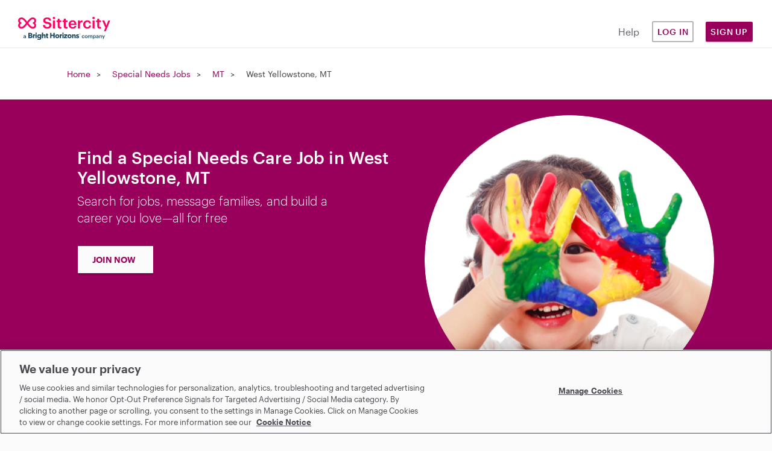

--- FILE ---
content_type: text/html; charset=utf-8
request_url: https://www.sittercity.com/special-needs-jobs/mt/west-yellowstone
body_size: 11035
content:



<!DOCTYPE html>
<html class="no-js" lang="en">
  <head>
      <script src="https://cdn-ukwest.onetrust.com/scripttemplates/otSDKStub.js" charset="UTF-8" data-domain-script="bd8f2cda-2633-4758-b271-f3afca234bb9"></script>


    <meta charset="utf-8" />
    <meta http-equiv="X-UA-Compatible" content="IE=edge,chrome=1" />
    <meta name="viewport" content="width=device-width, initial-scale=1.0" />

    <link rel="shortcut icon" type="image/x-icon" href="https://cdn.sittercity.com/1dbf9616eecdf09979df9755d5fc5ee36ce3209e/assets/favicon-f2a574550bfbe1b12fc306821d80c222911cd1e6627edee98c58ff559bfba101.ico" />

		
<title>Find West Yellowstone, MT Special Needs Jobs, Free | Sittercity.com</title>



<meta name="csrf-param" content="authenticity_token" />
<meta name="csrf-token" content="x6oxcKg8FFR3oGBcSkl/7dNhsVFuHwyd93oHMELVS1LHK5stf0ckKDNLiAUk0AEJV1vELW+ZsDks2QnkMUeBKg==" />
<meta name="title" content="Find West Yellowstone, MT Special Needs Jobs, Free | Sittercity.com" />
<meta name="description" content="Special needs caregivers are as unique and special as the families they care for. Find a caregiving job in West Yellowstone, MT. Try Sittercity today - always free for caregivers since 2002." />
<meta property="og:title" content="Sittercity: Find Local Child Care, Senior Care, &amp; Pet Care" />
<meta property="og:type" content="website" />
<meta property="og:image" content="https://cdn.sittercity.com/1dbf9616eecdf09979df9755d5fc5ee36ce3209e/assets/sittercity-share-icon-dd2cff4dc61fdf078ea43ead6d358da3a353f9fcf996677c43dc08dac44d4534.png" />
<meta property="og:site_name" content="Sittercity" />
<meta property="og:url" content="https://www.sittercity.com/special-needs-jobs/mt/west-yellowstone" />
<meta property="og:description" content="Special needs caregivers are as unique and special as the families they care for. Find a caregiving job in West Yellowstone, MT. Try Sittercity today - always free for caregivers since 2002." />
<meta name="graphql" content="https://graphql.sittercity.com/graphql" />
<link rel="canonical" href="https://www.sittercity.com/special-needs-jobs/mt/west-yellowstone" />







    <link rel="preload" href="https://cdn.sittercity.com/1dbf9616eecdf09979df9755d5fc5ee36ce3209e/assets/fontawesome/fa-brands-400-2628055b8dd5234c8632e7350847d8116cd3f9c59a11c0d40b8d504650e39dc3.woff2" as="font" crossorigin="anonymous">
    <link rel="preload" href="https://cdn.sittercity.com/1dbf9616eecdf09979df9755d5fc5ee36ce3209e/assets/fontawesome/fa-regular-400-8e6042f732056f8602e4fc26fd2e0d35c32f423efe17c382fb25ae034b435b85.woff2" as="font" crossorigin="anonymous">
    <link rel="preload" href="https://cdn.sittercity.com/1dbf9616eecdf09979df9755d5fc5ee36ce3209e/assets/graphik/Graphik-Medium-Web-8199823de3eff26714c69ec537926f31b5228e6545e889ccca07b8c2d6203eab.woff2" as="font" crossorigin="anonymous">
    <link rel="preload" href="https://cdn.sittercity.com/1dbf9616eecdf09979df9755d5fc5ee36ce3209e/assets/graphik/Graphik-Regular-Web-1da4b755dae85c0b79f84e6a50f353b9eb6f45ab053fa9e59a1b35b0de833bdb.woff2" as="font" crossorigin="anonymous">
    <link rel="preload" href="https://cdn.sittercity.com/1dbf9616eecdf09979df9755d5fc5ee36ce3209e/assets/graphik/Graphik-Semibold-Web-a5ae166287eea91d13c7e96edd01448b680c86a2cb4494068dbaf59921bfd9ba.woff2" as="font" crossorigin="anonymous">
    <link rel="preload" href="https://cdn.sittercity.com/1dbf9616eecdf09979df9755d5fc5ee36ce3209e/assets/produkt/Produkt-LightItalic-Web-98d01e45b5b5b06b49ca1377f7ad918f01d9ac4b3265da86f74c4a7a86c7824c.woff2" as="font" crossorigin="anonymous">

    <link rel="stylesheet" media="all" href="https://cdn.sittercity.com/1dbf9616eecdf09979df9755d5fc5ee36ce3209e/assets/manifests/sittercity-1c9841c5d5907b3b9637c2e71c3668f37dc5f912128dff78c69775731ae9e827.css" />
      <link rel="stylesheet" media="all" href="https://cdn.sittercity.com/1dbf9616eecdf09979df9755d5fc5ee36ce3209e/assets/manifests/search-f7b4ca5a81eb27a016c373484ece74bec97ec247312af3ca8b3408a42da66902.css" />

    <script>
//<![CDATA[

  document.documentElement.className = "js";

//]]>
</script><!--[if lt IE 9]>
	<script src="https://cdn.sittercity.com/1dbf9616eecdf09979df9755d5fc5ee36ce3209e/assets/config/html5shiv-72c359464f5d5854c29ca4aa77fdb28f.js"></script>
<![endif]-->
<script src="https://cdn.sittercity.com/1dbf9616eecdf09979df9755d5fc5ee36ce3209e/assets/application_manifest-5755b5304257950923e83ae0d1e66bf4.js" defer="defer"></script>



  
  




    <script src="https://dok.js-cdn.dynatrace.com/jstag/18f57b4a680/bf41602tqt/1e48bc5ef7508df_complete.js" crossorigin="anonymous" type="text/plain" class="optanon-category-C0002"></script>
      <script type="text/plain" class="optanon-category-C0004">
//<![CDATA[

  (function() {
    // define the key where the global analytics object will be accessible
    // customers can safely set this to be something else if need be
    var globalAnalyticsKey = "analytics"

    // Create a queue, but don't obliterate an existing one!
    var analytics = window[globalAnalyticsKey] = window[globalAnalyticsKey] || [];

    // If the real analytics.js is already on the page return.
    if (analytics.initialize) return;

    // If the snippet was invoked already show an error.
    if (analytics.invoked) {
      if (window.console && console.error) {
        console.error("Segment snippet included twice.");
      }
      return;
    }

    // Invoked flag, to make sure the snippet
    // is never invoked twice.
    analytics.invoked = true;

    // A list of the methods in Analytics.js to stub.
    analytics.methods = [
      "trackSubmit",
      "trackClick",
      "trackLink",
      "trackForm",
      "pageview",
      "identify",
      "reset",
      "group",
      "track",
      "ready",
      "alias",
      "debug",
      "page",
      "screen",
      "once",
      "off",
      "on",
      "addSourceMiddleware",
      "addIntegrationMiddleware",
      "setAnonymousId",
      "addDestinationMiddleware",
      "register"
    ];

    // Define a factory to create stubs. These are placeholders
    // for methods in Analytics.js so that you never have to wait
    // for it to load to actually record data. The `method` is
    // stored as the first argument, so we can replay the data.
    analytics.factory = function(e) {
      return function() {
        if (window[globalAnalyticsKey].initialized) {
          // Sometimes users assigned analytics to a variable before analytics is done loading, resulting in a stale reference.
          // If so, proxy any calls to the 'real' analytics instance.
          return window[globalAnalyticsKey][e].apply(window[globalAnalyticsKey], arguments);
        }
        var args = Array.prototype.slice.call(arguments);

        // Add buffered page context object so page information is always up-to-date
        if (["track", "screen", "alias", "group", "page", "identify"].indexOf(e) > -1) {
          var c = document.querySelector("link[rel='canonical']");
          args.push({
            __t: "bpc",
            c: c && c.getAttribute("href") || undefined,
            p: location.pathname,
            u: location.href,
            s: location.search,
            t: document.title,
            r: document.referrer
          });
        }

        args.unshift(e);
        analytics.push(args);
        return analytics;
      };
    };


    // For each of our methods, generate a queueing stub.
    for (var i = 0; i < analytics.methods.length; i++) {
      var key = analytics.methods[i];
      analytics[key] = analytics.factory(key);
    }

    // Define a method to load Analytics.js from our CDN,
    // and that will be sure to only ever load it once.
    analytics.load = function(key, options) {
      // Create an async script element based on your key.
      var t = document.createElement("script");
      t.type = "text/javascript";
      t.async = true;
      t.setAttribute("data-global-segment-analytics-key", globalAnalyticsKey)
      t.src = "https://cdn.segment.com/analytics.js/v1/" + key + "/analytics.min.js";

      // Insert our script next to the first script element.
      var first = document.getElementsByTagName("script")[0];
      first.parentNode.insertBefore(t, first);
      analytics._loadOptions = options;
    };
    analytics._writeKey = ("mhwqij9uZdjsCN6jFzNi8PUzuc0agaHO");

    // Add a version to keep track of what's in the wild.
    analytics.SNIPPET_VERSION = "5.2.1";

    // Load Analytics.js with your key, which will automatically
    // load the tools you've enabled for your account. Boosh!
    analytics.load("mhwqij9uZdjsCN6jFzNi8PUzuc0agaHO");
  })();

  window.dispatchEvent(new Event('segmentLoaded'));

//]]>
</script>
<script>
//<![CDATA[

  // if analytics is already loaded, invoke the callback, otherwise wait for it to load
  function onSegmentLoaded(callback) {
    if (window.analytics) {
      callback();
    } else {
      window.addEventListener('segmentLoaded', callback);
    }
  }

//]]>
</script>
  



    <meta name="growthbook-client-key" content="sdk-y9uwJAP5Vah8UF">
    <meta name="growthbook-dev-mode" content="false">
    
    
  </head>
  <body class="t-search-results t-seo t-search all" >
      <script type="text/plain" class="optanon-category-C0004">
//<![CDATA[

    analytics.page();

//]]>
</script>
  

    

    <noscript>
  <div id="js-message" class="site-message warn no-js">
    <div class="wrap-container">
      <p role="alert" class="no-js-alert">JavaScript is not enabled in your web browser. In order to enjoy the full experience of the Sittercity website, please turn on JavaScript.</p>
    </div>
  </div>
</noscript>

    

    <header class="header header--mobile" tabindex="1">
    <div class="header-mobile__wrapper">
      <input type="checkbox" id="header__checkbox" class="header__checkbox">
      <label for="header__checkbox" class="header__checkbox--open">
        <svg xmlns="http://www.w3.org/2000/svg" xmlns:xlink="http://www.w3.org/1999/xlink" width="24" height="44px" viewBox="0 0 24 24">
          <defs>
              <path id="b" d="M0 0h320v48H0z"/>
              <path id="c" d="M4 7V5h16v2H4zm0 6v-2h16v2H4zm0 6v-2h16v2H4z"/>
          </defs>
          <g fill="none" fill-rule="evenodd">
              <g fill-rule="nonzero" transform="translate(-10 -12)">
                  <use fill="#000" filter="url(#a)" xlink:href="#b"/>
                  <use fill="#FFF" xlink:href="#b"/>
              </g>
              <path d="M-10-10h44v44h-44z"/>
              <g>
                  <mask id="d" fill="#fff">
                      <use xlink:href="#c"/>
                  </mask>
                  <use fill="#05070F" fill-rule="nonzero" xlink:href="#c"/>
                  <g fill="#FF0064" mask="url(#d)">
                      <path d="M0 0h24v24H0z"/>
                  </g>
              </g>
          </g>
        </svg>
      </label>
      <label for="header__checkbox" class="header__checkbox--close">
        <svg width="16px" height="16px" viewBox="0 0 15 15" version="1.1" xmlns="http://www.w3.org/2000/svg" xmlns:xlink="http://www.w3.org/1999/xlink">
          <g id="Page-1" stroke="none" stroke-width="1" fill="none" fill-rule="evenodd">
              <g id="icon-close" transform="translate(-15.000000, -15.000000)" fill="#FF0064" fill-rule="nonzero">
                  <g id="Group" transform="translate(15.000000, 15.000000)">
                      <g id="a-link">
                          <polygon id="a" points="7.414 6 13.414 0 14.828 1.414 8.828 7.414 14.828 13.414 13.414 14.828 7.414 8.828 1.414 14.828 0 13.414 6 7.414 0 1.414 1.414 0"></polygon>
                      </g>
                  </g>
              </g>
          </g>
        </svg>
      </label>
      <a href="/" class="nav-logo__container" title="Sittercity">
        <img alt="Sittercity home" class="nav-logomark" src="https://cdn.sittercity.com/1dbf9616eecdf09979df9755d5fc5ee36ce3209e/assets/sittercity-mark-logo-d0f3a4bc9d2483d7366040da01bdc8d0148fee6bc94f9c16086bbfba8917d983.svg" />
      </a>
      <button class="login-dropdown-button nav-primary-button">Sign Up</button>
      <div class="header__content">
        <nav class="nav-navigation nav-navigation--public container" role="navigation">
          <div class="nav-navigation__wrapper row">
            <ul class="nav-navigation__list col s11">
              <li class="nav-navigation__item">
                <a class="nav-primary-button nav-outline-button" href="/login?return_path=%2Fspecial-needs-jobs%2Fmt%2Fwest-yellowstone">Log in</a>
              </li>
              <li class="nav-navigation__item">
                <a rel="noopener" class="nav-navigation__link" href="https://support.sittercity.com/">Help</a>
              </li>
            </ul>
          </div>
        </nav>
      </div>
    </div>
    <ul id="login-dropdown" class="login-dropdown" aria-hidden="true" style="display:none">
    <li>
      <h3 class="login-dropdown-title">I'm a...</h3>
    </li>
    <li>
      <a class="nav-primary-button nav-outline-button" href="/registration?member_type=seeker">Parent</a>
    </li>
    <li>
      <a class="nav-primary-button nav-outline-button" href="/sitter/account">Sitter</a>
    </li>
</ul>

<script>
//<![CDATA[
    window.onclick = function(event) {
    const open = (dropDownElement) => {
      dropDownElement.removeAttribute('aria-hidden');
      dropDownElement.style.display = "block";
      dropDownElement.classList.add("visible");
    }

    const close = (dropDownElement) => {
      dropDownElement.setAttribute("aria-hidden", "true");
      dropDownElement.style.display = "none";
      dropDownElement.classList.remove("visible");
    }

    const closeAll = () => {
      document.querySelectorAll('.login-dropdown.visible').forEach((dropDownElement) => {
        close(dropDownElement);      
      })
    }

    if (event.target.matches('.login-dropdown-button')) {
      const dropDownElement = event.target.closest('header').querySelector('.login-dropdown');

      if(dropDownElement.hasAttribute('aria-hidden')) { 
        open(dropDownElement);
      } 
      else { 
        close(dropDownElement);
      }
    } else {
      closeAll();
    }
  }

//]]>
</script>
  </header>

<header class="header header--desktop js-header row">
  <a href="/" class="nav-logo__container col m2" title="Sittercity">
    <img alt="Sittercity home" class="nav-full-logo" src="https://cdn.sittercity.com/1dbf9616eecdf09979df9755d5fc5ee36ce3209e/assets/sittercity-full-logo-826098642cf12cd1dc15b1a6c4c0a61d73214c508c0455bf638d0d6c50cecee5.svg" />
  </a>
  <nav class="nav-navigation m6 push-m4" role="navigation">
    <ul class="nav-navigation__list">
      <li class="nav-navigation__item">
        <a rel="noopener" class="nav-navigation__link nav-navigation__link--public" href="https://support.sittercity.com/">Help</a>
      </li>
      <li class="nav-navigation__item">
        <a class="nav-primary-button nav-outline-button" href="/login?return_path=%2Fspecial-needs-jobs%2Fmt%2Fwest-yellowstone">Log in</a>
      </li>
      <li class="nav-navigation__item">
        <button class="login-dropdown-button nav-primary-button">Sign Up</button>
        <ul id="login-dropdown" class="login-dropdown" aria-hidden="true" style="display:none">
    <li>
      <h3 class="login-dropdown-title">I'm a...</h3>
    </li>
    <li>
      <a class="nav-primary-button nav-outline-button" href="/registration?member_type=seeker">Parent</a>
    </li>
    <li>
      <a class="nav-primary-button nav-outline-button" href="/sitter/account">Sitter</a>
    </li>
</ul>

<script>
//<![CDATA[
    window.onclick = function(event) {
    const open = (dropDownElement) => {
      dropDownElement.removeAttribute('aria-hidden');
      dropDownElement.style.display = "block";
      dropDownElement.classList.add("visible");
    }

    const close = (dropDownElement) => {
      dropDownElement.setAttribute("aria-hidden", "true");
      dropDownElement.style.display = "none";
      dropDownElement.classList.remove("visible");
    }

    const closeAll = () => {
      document.querySelectorAll('.login-dropdown.visible').forEach((dropDownElement) => {
        close(dropDownElement);      
      })
    }

    if (event.target.matches('.login-dropdown-button')) {
      const dropDownElement = event.target.closest('header').querySelector('.login-dropdown');

      if(dropDownElement.hasAttribute('aria-hidden')) { 
        open(dropDownElement);
      } 
      else { 
        close(dropDownElement);
      }
    } else {
      closeAll();
    }
  }

//]]>
</script>
      </li>
    </ul>
  </nav>
</header>



    <div class="globalcontent ">
      

      

      

        <div id="breadcrumb">
          <div class="wrap-container">
            <nav class="breadcrumb-nav clearfix" role="navigation">
              <span class="navitem"><a href="/">Home</a></span>
  <span class="navitem"><a href="/special-needs-jobs">Special Needs Jobs</a></span>
  <span class="navitem"><a href="/special-needs-jobs/mt">MT</a></span>
  <span class="navitem">West Yellowstone, MT</span>

            </nav>
          </div>
        </div>

      <main id="content" class="main-content p-seo p-jobs-list p-locale-city" role="main">




          <div class="wrap-container ">
          			<div class="search-hero-section">
				<div class="hero-section">
						<div class="hero-blurb">
							<h1 class="blurb-title heading-2">Find a Special Needs Care Job in West Yellowstone, MT</h1>
							<p class="blurb-sub-title text-lead">Search for jobs, message families, and build a career you love—all for free</p>
							<div class="hero-cta-btn">
								<a class="hero-btn" href="/sitter/account">JOIN NOW</a>
							</div>
						</div>
						<img class="rounded-full mt-4 hero-image" src="//images.ctfassets.net/wmwzystk5o45/2XHcPXOF31c7XjqkCM4YdQ/a9669a5e214f8c131710cf2a5992338b/special-needs.webp" />
				</div>
			</div>

	<div class="search-section-layout">
		<div class="search-results-and-sidebar">
			<article class="page-content">

				

				
<link rel="stylesheet" media="all" href="https://cdn.sittercity.com/1dbf9616eecdf09979df9755d5fc5ee36ce3209e/assets/manifests/static-e8887a0da3c0cabdb64019ce574bc74b773c27cec09f3ce5f13c5f2aa9cfde29.css" />







    <div class="search-results">
  <div id="sort-facet-view">
    <div id="search-filter" class="special_needs_job">
      <!-- sort SELECT is populated with JS -->
    </div>
    <div id="sort-view" class="special_needs_job"></div>
  </div>
  <div class="search-results-group jobs-group">
      <p class="no-results-message">Right now, there are no special needs jobs that meet your criteria in your area. New jobs are posted every day, so be sure to check back soon!</p>
  </div>
</div>


			</article>

				<div class="page-sidebar">
				    <div id="searchbar">
      <a href="#refine-results" class="refine-results-trigger zip-trigger" tabindex="2">
        <!-- mobile only -->
        <div class="trigger-section ">
          <div class="trigger-item">59758
            •
            25
            mi</div>
            <div class="static-text trigger-item">Rate</div>
          <div class="trigger-item static-text">Filters</div>
        </div>
      </a>

      <span class="non-zip-trigger">
        <a href="#refine-results" class="refine-results-trigger fas">&#xf002;</a>
      </span>
      <div id="refine-results" class="search-form-module search-form-module-refine">
        <a href="#" class="refine-results-trigger refine-trigger">
          <h2 class="search-header">Refine Results</h2>
        </a>
        <form class="search-form" action="/jobs/search" accept-charset="UTF-8" method="get"><input name="utf8" type="hidden" value="&#x2713;" autocomplete="off" />
        <fieldset>
          <div id="search_strategy" class="form-row ">
  <div class="form-row-label">
  <label for="id_search_strategy">Find</label>
</div>

  
  <div class="form-row-field">
  <select name="search_strategy" id="id_search_strategy">
<option value="babysitter_job">Babysitting Jobs</option>
<option value="nanny_job">Nanny Jobs</option>
<option value="companion_care_job">Companion Jobs</option>
<option value="pet_care_job">Pet Care Jobs</option>
<option value="special_needs_job" selected="selected">Special Needs</option>
<option value="housekeeping_job">Housekeeping Jobs</option>
</select>
</div>

</div>

<div id="zipcode" class="form-row ">
  <div class="form-row-label">
  <label for="id_zipcode">Near</label>
</div>

  
  <div class="form-row-field">
  <input type="number" name="zipcode" id="id_zipcode" value="59758" />
</div>

</div>

<div id="distance" class="form-row ">
  <div class="form-row-label">
  <label for="id_distance"></label>
</div>

  
  <div class="form-row-field">
  <select name="distance" id="id_distance">
<option value="1">Within 1 mile</option>
<option value="2">Within 2 miles</option>
<option value="5">Within 5 miles</option>
<option value="10">Within 10 miles</option>
<option value="15">Within 15 miles</option>
<option value="25" selected="selected">Within 25 miles</option>
<option value="40">Within 40 miles</option>
<option value="50">Within 50 miles</option>
</select>
</div>

</div>


<div class="flex py-1">
  <input type="checkbox" name="has_nanny_share" id="has_nanny_share" value="1" />
  <label class="body-2 ml-1" for="has_nanny_share">Nanny share jobs only</label>
</div>

<label class="form__label" for="keyword">Keyword(s)</label>
<input type="text" name="keyword" id="keyword" class="body-1" />

<div id="rate" class="pt-2 pb-1">
  <label class="form__label" for="selected_facets_rate">Hourly Rate</label>
  <select name="selected_facets[rate]" id="selected_facets_rate" class="form__select"><option value="">Any</option>
<option value="11-15">$11-$15</option>
<option value="16-20">$16-$20</option>
<option value="21-30">$21-$30</option>
<option value="31-40">$31-40</option>
<option value="40+">$40+</option></select>
</div>

        </fieldset>

        <div id="job-specific-filters">
        </div>

        <div class="search-form-module-action">
          <input type="submit" value="Filter" class="btn__filter mt-4"/>
        </div>

</form>    </div>

      <div class="other-care-types">
        <h2>Other Care Types</h2>
          <ul>
                <li><a href="/babysitting-jobs/mt/west-yellowstone">West-yellowstone Babysitting Jobs</a></li>
                <li><a href="/nanny-jobs/mt/west-yellowstone">West-yellowstone Nanny Jobs</a></li>
                <li><a href="/pet-sitting-jobs/mt/west-yellowstone">West-yellowstone Pet Care Jobs</a></li>
                <li><a href="/companion-care-jobs/mt/west-yellowstone">West-yellowstone Care Companion Jobs</a></li>
                <li><a href="/housekeeping-jobs/mt/west-yellowstone">West-yellowstone Housekeeping Jobs</a></li>
          </ul>
        </div>
    </div>

				</div>
		</div>

		

			<div class="seo-section">
				<section class="faq-section">
  <h2 class="seo-section-heading heading-2">Special Needs FAQ</h2>

  <div class="faq-container">
      <div class="accordion-container">
        <button class="accordion-button flex space-between" aria-expanded="false">
          <h3 class="accordion-question seo-section-subheading text-left font-medium"><p>What jobs work with special needs near me?</p>
</h3>
          <img alt="" class="caret" width="24" height="24" src="https://cdn.sittercity.com/1dbf9616eecdf09979df9755d5fc5ee36ce3209e/assets/caret-6105999fe7d5adebd1ec26215034ce29c572569638e416981e0c0c47b0fbbf77.svg" />
        </button>
        <div class="accordion-answer body-1 hidden">
          <p>If you enjoy working with children, you can find special needs babysitting and nanny jobs on Sittercity. Within child care, there are many different types of special needs jobs depending on the family who needs help.</p>

        </div>
      </div>
      <div class="accordion-container">
        <button class="accordion-button flex space-between" aria-expanded="false">
          <h3 class="accordion-question seo-section-subheading text-left font-medium"><p>How do I find special needs jobs near me?</p>
</h3>
          <img alt="" class="caret" width="24" height="24" src="https://cdn.sittercity.com/1dbf9616eecdf09979df9755d5fc5ee36ce3209e/assets/caret-6105999fe7d5adebd1ec26215034ce29c572569638e416981e0c0c47b0fbbf77.svg" />
        </button>
        <div class="accordion-answer body-1 hidden">
          <p>On Sittercity, nannies and babysitters can browse special needs child care jobs based on their zip code. They can craft their online resume by creating a detailed profile. They can apply to jobs working with special needs, message with interested parents, and schedule interviews. Many special needs caregivers will also negotiate a contract with families to make sure the details of the job are clear on both sides.</p>

        </div>
      </div>
      <div class="accordion-container">
        <button class="accordion-button flex space-between" aria-expanded="false">
          <h3 class="accordion-question seo-section-subheading text-left font-medium"><p>What career opportunities do I have with special needs caregiver jobs?</p>
</h3>
          <img alt="" class="caret" width="24" height="24" src="https://cdn.sittercity.com/1dbf9616eecdf09979df9755d5fc5ee36ce3209e/assets/caret-6105999fe7d5adebd1ec26215034ce29c572569638e416981e0c0c47b0fbbf77.svg" />
        </button>
        <div class="accordion-answer body-1 hidden">
          <p>There is a wide range of possibilities in special needs care worker jobs. There are part time jobs as a special needs nanny or babysitter. There are also full-time special needs jobs. You could work as a live-in or out, and temporary or ongoing for an extended amount of time. You could be an au pair, overnight nanny, or newborn care specialist. You could provide care through before-school or after-school activities or you could be a travel nanny.</p>

        </div>
      </div>
  </div>
</section>

<script defer>
  const attrToggle = (el, attr) => el.getAttribute(attr) == "false" ? el.setAttribute(attr, "true") : el.setAttribute(attr, "false");
  let btns = document.querySelectorAll(".accordion-button");
  document.querySelectorAll(".accordion-answer a").forEach(link => link.classList.add('secondary-link'));

  btns.forEach(btn => {
    let container = btn.parentElement;
    let panel = btn.nextElementSibling;

    btn.addEventListener("click", function() {
      this.classList.toggle("active");
      container.classList.add("remove-outline");
      panel.classList.toggle("hidden");
      attrToggle(this, "aria-expanded");
    });
    
    btn.addEventListener("keyup", function() {
      container.classList.remove("remove-outline");
    });
  });
</script>

				<section class="links-section">
  <h2 class="seo-section-heading heading-2">Special needs jobs in your area</h2>
  <div class="states-and-city-links">
    <div>
      <h3 class="seo-section-subheading">Top cities</h3>
      <div>
        <div class="city-links-section">
            <span>
              <a href="/special-needs-jobs/ga/atlanta">Atlanta</a>
            </span>
            <span>
              <a href="/special-needs-jobs/tx/austin">Austin</a>
            </span>
            <span>
              <a href="/special-needs-jobs/md/baltimore">Baltimore</a>
            </span>
            <span>
              <a href="/special-needs-jobs/ma/boston">Boston</a>
            </span>
            <span>
              <a href="/special-needs-jobs/nc/charlotte">Charlotte</a>
            </span>
            <span>
              <a href="/special-needs-jobs/il/chicago">Chicago</a>
            </span>
            <span>
              <a href="/special-needs-jobs/oh/cleveland">Cleveland</a>
            </span>
            <span>
              <a href="/special-needs-jobs/oh/columbus">Columbus</a>
            </span>
            <span>
              <a href="/special-needs-jobs/tx/dallas">Dallas</a>
            </span>
            <span>
              <a href="/special-needs-jobs/co/denver">Denver</a>
            </span>
            <span>
              <a href="/special-needs-jobs/mi/detroit">Detroit</a>
            </span>
            <span>
              <a href="/special-needs-jobs/ct/hartford">Hartford</a>
            </span>
            <span>
              <a href="/special-needs-jobs/tx/houston">Houston</a>
            </span>
            <span>
              <a href="/special-needs-jobs/ca/los-angeles">Los Angeles</a>
            </span>
            <span>
              <a href="/special-needs-jobs/fl/miami">Miami</a>
            </span>
            <span>
              <a href="/special-needs-jobs/mn/minneapolis">Minneapolis</a>
            </span>
            <span>
              <a href="/special-needs-jobs/ny/new-york">New York City</a>
            </span>
            <span>
              <a href="/special-needs-jobs/pa/philadelphia">Philadelphia</a>
            </span>
            <span>
              <a href="/special-needs-jobs/az/phoenix">Phoenix</a>
            </span>
            <span>
              <a href="/special-needs-jobs/or/portland">Portland</a>
            </span>
            <span>
              <a href="/special-needs-jobs/ca/san-diego">San Diego</a>
            </span>
            <span>
              <a href="/special-needs-jobs/ca/san-francisco">San Francisco</a>
            </span>
            <span>
              <a href="/special-needs-jobs/wa/seattle">Seattle</a>
            </span>
            <span>
              <a href="/special-needs-jobs/fl/tampa">Tampa</a>
            </span>
            <span>
              <a href="/special-needs-jobs/dc/washington">Washington D.C.</a>
            </span>
        </div>
      </div>
    </div>
    <div>
      <h3 class="seo-section-subheading">By state</h3>
      <div>
        <div class="state-links-section">
            <span>
              <a href="/special-needs-jobs/al">Alabama</a>
            </span>
            <span>
              <a href="/special-needs-jobs/ak">Alaska</a>
            </span>
            <span>
              <a href="/special-needs-jobs/az">Arizona</a>
            </span>
            <span>
              <a href="/special-needs-jobs/ar">Arkansas</a>
            </span>
            <span>
              <a href="/special-needs-jobs/ca">California</a>
            </span>
            <span>
              <a href="/special-needs-jobs/co">Colorado</a>
            </span>
            <span>
              <a href="/special-needs-jobs/ct">Connecticut</a>
            </span>
            <span>
              <a href="/special-needs-jobs/dc">District of Columbia</a>
            </span>
            <span>
              <a href="/special-needs-jobs/de">Delaware</a>
            </span>
            <span>
              <a href="/special-needs-jobs/fl">Florida</a>
            </span>
            <span>
              <a href="/special-needs-jobs/ga">Georgia</a>
            </span>
            <span>
              <a href="/special-needs-jobs/hi">Hawaii</a>
            </span>
            <span>
              <a href="/special-needs-jobs/id">Idaho</a>
            </span>
            <span>
              <a href="/special-needs-jobs/il">Illinois</a>
            </span>
            <span>
              <a href="/special-needs-jobs/in">Indiana</a>
            </span>
            <span>
              <a href="/special-needs-jobs/ia">Iowa</a>
            </span>
            <span>
              <a href="/special-needs-jobs/ks">Kansas</a>
            </span>
            <span>
              <a href="/special-needs-jobs/ky">Kentucky</a>
            </span>
            <span>
              <a href="/special-needs-jobs/la">Louisiana</a>
            </span>
            <span>
              <a href="/special-needs-jobs/me">Maine</a>
            </span>
            <span>
              <a href="/special-needs-jobs/md">Maryland</a>
            </span>
            <span>
              <a href="/special-needs-jobs/ma">Massachusetts</a>
            </span>
            <span>
              <a href="/special-needs-jobs/mi">Michigan</a>
            </span>
            <span>
              <a href="/special-needs-jobs/mn">Minnesota</a>
            </span>
            <span>
              <a href="/special-needs-jobs/ms">Missisippi</a>
            </span>
            <span>
              <a href="/special-needs-jobs/mo">Missouri</a>
            </span>
            <span>
              <a href="/special-needs-jobs/mt">Montana</a>
            </span>
            <span>
              <a href="/special-needs-jobs/ne">Nebraska</a>
            </span>
            <span>
              <a href="/special-needs-jobs/nv">Nevada</a>
            </span>
            <span>
              <a href="/special-needs-jobs/nh">New Hampshire</a>
            </span>
            <span>
              <a href="/special-needs-jobs/nj">New Jersey</a>
            </span>
            <span>
              <a href="/special-needs-jobs/nm">New Mexico</a>
            </span>
            <span>
              <a href="/special-needs-jobs/ny">New York</a>
            </span>
            <span>
              <a href="/special-needs-jobs/nc">North Carolina</a>
            </span>
            <span>
              <a href="/special-needs-jobs/nd">North Dakota</a>
            </span>
            <span>
              <a href="/special-needs-jobs/oh">Ohio</a>
            </span>
            <span>
              <a href="/special-needs-jobs/ok">Oklahoma</a>
            </span>
            <span>
              <a href="/special-needs-jobs/or">Oregon</a>
            </span>
            <span>
              <a href="/special-needs-jobs/pa">Pennsylvania</a>
            </span>
            <span>
              <a href="/special-needs-jobs/ri">Rhode Island</a>
            </span>
            <span>
              <a href="/special-needs-jobs/sc">South Carolina</a>
            </span>
            <span>
              <a href="/special-needs-jobs/sd">South Dakota</a>
            </span>
            <span>
              <a href="/special-needs-jobs/tn">Tennessee</a>
            </span>
            <span>
              <a href="/special-needs-jobs/tx">Texas</a>
            </span>
            <span>
              <a href="/special-needs-jobs/ut">Utah</a>
            </span>
            <span>
              <a href="/special-needs-jobs/vt">Vermont</a>
            </span>
            <span>
              <a href="/special-needs-jobs/va">Virginia</a>
            </span>
            <span>
              <a href="/special-needs-jobs/wa">Washington</a>
            </span>
            <span>
              <a href="/special-needs-jobs/wv">West Virginia</a>
            </span>
            <span>
              <a href="/special-needs-jobs/wi">Wisconsin</a>
            </span>
            <span>
              <a href="/special-needs-jobs/wy">Wyoming</a>
            </span>
        </div>
      </div>
    </div>
  </div>
</section>

			</div>

			<script type="application/ld+json">{"@context":"https://schema.org","@type":"FAQPage","mainEntity":[{"@type":"Question","name":"What jobs work with special needs near me?\n","acceptedAnswer":{"@type":"Answer","text":"If you enjoy working with children, you can find special needs babysitting and nanny jobs on Sittercity. Within child care, there are many different types of special needs jobs depending on the family who needs help.\n"}},{"@type":"Question","name":"How do I find special needs jobs near me?\n","acceptedAnswer":{"@type":"Answer","text":"On Sittercity, nannies and babysitters can browse special needs child care jobs based on their zip code. They can craft their online resume by creating a detailed profile. They can apply to jobs working with special needs, message with interested parents, and schedule interviews. Many special needs caregivers will also negotiate a contract with families to make sure the details of the job are clear on both sides.\n"}},{"@type":"Question","name":"What career opportunities do I have with special needs caregiver jobs?\n","acceptedAnswer":{"@type":"Answer","text":"There is a wide range of possibilities in special needs care worker jobs. There are part time jobs as a special needs nanny or babysitter. There are also full-time special needs jobs. You could work as a live-in or out, and temporary or ongoing for an extended amount of time. You could be an au pair, overnight nanny, or newborn care specialist. You could provide care through before-school or after-school activities or you could be a travel nanny.\n"}}]}</script>
			<script type="application/ld+json">{"@context":"https://schema.org","@type":"SoftwareApplication","name":"Sittercity","applicationCategory":"LifestyleApplication","operatingSystem":"iOS","applicationStore":"https://apps.apple.com/us/app/find-child-care-sittercity/id900660780","offers":{"@type":"Offer","price":"0","priceCurrency":"USD","url":"https://apps.apple.com/us/app/find-child-care-sittercity/id900660780"},"aggregateRating":{"@type":"AggregateRating","ratingValue":"4.7","ratingCount":"55999"},"availability":"http://schema.org/InStock","organization":{"@type":"Organization","name":"Sittercity.com","description":"Sittercity connects families with caregivers.","url":"https://www.sittercity.com","logo":"https://storage.googleapis.com/sc-schema-logo/sittercity_square_logo.png","image":"https://storage.googleapis.com/sc-schema-logo/sittercity_square_logo.png","telephone":"1-888-748-2489","sameAs":["https://www.facebook.com/sittercity","https://twitter.com/sittercity","https://www.instagram.com/sittercity/","https://www.linkedin.com/company/sittercity","https://en.wikipedia.org/wiki/Sittercity"],"address":{"@type":"PostalAddress","streetAddress":"2 Wells Avenue","addressLocality":"Newton","addressRegion":"MA","postalCode":"02459","addressCountry":"US"}}}</script>
	</div>

        </div>
      </main>

      

          <footer id="footer" class="footer">
    <div class="container">
      <div class="row">
        <div class="col s12">
          <nav class="footer__resource-links">
            <ul>
              <li class="footer__resource-link"><a href="https://www.sittercity.com/about-us">About Us</a></li>
              <li class="footer__resource-link"><a href="https://www.sittercity.com/about-us/our-team#career">Careers</a></li>
              <li class="footer__resource-link"><a href="https://www.sittercity.com/parents?utm_medium=direct&amp;utm_source=sittercity.com&amp;utm_campaign=global-footer&amp;utm_content=blog-footer">Blog</a></li>
              <li class="footer__resource-link"><a href="https://www.sittercity.com/press">Press</a></li>
            </ul>
          </nav>
        </div>
      </div>
      <div class="row">
        <div class="col s12">
          <nav>
            <p class="footer__social-links">
              <a class="footer__social-link fab" href="https://www.facebook.com/sittercity" target="_blank" rel="noopener">&#xf082;</a>
              <a class="footer__social-link fab" href="https://twitter.com/sittercity" target="_blank" rel="noopener" >&#xf099;</a>
              <a class="footer__social-link fab" href="https://www.instagram.com/sittercity/" target="_blank" rel="noopener">&#xf16d;</a>
            </p>
          </nav>
        </div>
      </div>
      <div class="row">
        <div class="col s12">
          <ul class="footer__appstore">
            <li class="footer__appstore-item">
              <a class="homepage__app-store-link app-store--apple lazyload" href="https://itunes.apple.com/us/app/sittercity-find-babysitters/id900660780?ls=1&mt=8" target="_blank" rel="noopener">
                Download on the App Store
              </a>
            </li>
          </ul>
        </div>
      </div>
      <div class="row footer__seo">
        <div class="col s12 m12 l10 offset-l1">
          <div class="col s12 m12 l4 footer__seo-col">
            <nav>
              <h3 class="footer__seo-header">Resources</h3>
              <ul>
                <li class="footer__seo-link"><a href="/affiliate-program">Affiliates</a></li>
                <li class="footer__seo-link"><a href="https://www.sittercity.com/trust-and-safety">Trust &amp; Safety Center</a></li>
                <li class="footer__seo-link"><a href="https://support.sittercity.com/hc/en-us/articles/360018694973-Sittercity-Community-Inclusion-Policy">Community Inclusion Policy</a></li>
                <li class="footer__seo-link"><a href="https://www.sittercity.com/parents">Resources for Parents</a></li>
                <li class="footer__seo-link"><a href="https://www.sittercity.com/sitters">Resources for Sitters</a></li>
              </ul>
            </nav>
          </div>
          <div class="col s12 m12 l4 footer__seo-col">
            <nav>
              <h3 class="footer__seo-header">Find Child, Pet, & Senior Care</h3>
              <ul>
                <li class="footer__seo-link"><a href="/babysitters">Babysitters</a></li>
                <li class="footer__seo-link"><a href="/nanny">Nannies</a></li>
                <li class="footer__seo-link"><a href="/child-care">Child Care</a></li>
                <li class="footer__seo-link"><a href="/special-needs">Special Needs Care</a></li>
                <li class="footer__seo-link"><a href="/companion-care">Senior Care</a></li>
                <li class="footer__seo-link"><a href="/pet-sitting">Pet Care</a></li>
              </ul>
            </nav>
          </div>
          <div class="col s12 m12 l4 footer__seo-col">
            <nav>
              <h3 class="footer__seo-header">Find Jobs</h3>
              <ul>
                <li class="footer__seo-link"><a href="/babysitting-jobs">Babysitting Jobs</a></li>
                <li class="footer__seo-link"><a href="/nanny-jobs">Nannying Jobs</a></li>
                <li class="footer__seo-link"><a href="/child-care-jobs">Child Care Jobs</a></li>
                <li class="footer__seo-link"><a href="/special-needs-jobs">Special Needs Care Jobs</a></li>
                <li class="footer__seo-link"><a href="/companion-care-jobs">Senior Care Jobs</a></li>
                <li class="footer__seo-link"><a href="/pet-sitting-jobs">Pet Sitting Jobs</a></li>
              </ul>
            </nav>
          </div>
        </div>
      </div>
      <div class="row nopad">
        <div class="col s12">
          <div class="footer__terms">
            <p>
              &copy; 2026 Sittercity Incorporated.
              All Rights Reserved.
            </p>
            <p class="footer__terms-legal">
              By using this site you agree to the <a href="/terms" class="footer__terms-link">Terms of Use</a>.
              See our <a href="/privacy" class="footer__terms-link">Privacy Policy</a>.
              Make updates to <a href="/do-not-sell-my-personal-information" class="footer__terms-link">Do Not Sell My Personal Information</a>.
            </p>
            <p>
              If you are having difficulty using assistive technology with this website,
              please contact Sittercity Customer Success by email at
              <a href="mailto:support@sittercity.com" class="footer__terms-link">support@sittercity.com</a>.
            </p>
          </div>
        </div>
      </div>
    </div>
  </footer>

    </div>

      <a href="#" id="top-link">Jump to Top</a>

    	<div class="day-zero-overlay" id="day-zero-overlay">
		<div class="wrap-container">
			<p><strong>Today only!</strong> Save up to <strong>50%</strong> on a<br /><strong>Sittercity Premium membership.</strong></p>
				<a href="/registration?member_type=seeker" class="day-zero-cta button-large-orange">Register now</a>
		</div>
	</div>


    <script src="https://cdn.sittercity.com/1dbf9616eecdf09979df9755d5fc5ee36ce3209e/assets/global/setup-7d0b4967339f7a0d916e8bd0e8938e87.js" defer="defer"></script>
    
    <script type="text/javascript">
      document.addEventListener('DOMContentLoaded', function() {
        var globalSetup = require('global/setup');
        globalSetup();

            $('.refine-results-trigger').click(function() { $('body').toggleClass('show-nav'); if (sc.util.device.mobile) { $('#refine-results').css('height', $(document).height() - 20) } return false; });

      })
    </script>
    <script src="https://cdn.sittercity.com/1dbf9616eecdf09979df9755d5fc5ee36ce3209e/assets/growthbook/growthbook_setup-1d1137a1a1b5891dfadb3a033a785cd8.js" defer="defer"></script>
    <script type="text/plain" class="optanon-category-C0002">
//<![CDATA[

        var growthbook = require('growthbook/growthbook_setup');
        growthbook.initGrowthbook();

//]]>
</script>        <script src="https://js.appboycdn.com/web-sdk/6.3/braze.min.js" type="text/plain" class="optanon-category-C0004"></script>
    <script type="text/plain" class="optanon-category-C0004">
//<![CDATA[

        // Wait for braze to be available
        function initializeBraze() {
          if (typeof braze === 'undefined') {
            setTimeout(initializeBraze, 100);
            return;
          }

          try {
            braze.initialize("2719a4f1-edea-4eb0-889a-7f293a7cd52f", {
              baseUrl: "https://sdk.iad-03.braze.com",
              enableLogging: false,
              openInAppMessagesInNewTab: false,
              allowUserSuppliedMimeType: false,
              allowUserSuppliedJavascript: true,
              sessionTimeoutInSeconds: 30,
              minimumIntervalBetweenTriggerActionsInSeconds: 30
            });


            braze.openSession();
            braze.automaticallyShowInAppMessages();

            document.dispatchEvent(new Event('brazeLoaded'));

          } catch (error) {
          }
        }

        // Start initialization - handles both immediate and OneTrust reactivation cases
        initializeBraze();
    
//]]>
</script>
      <script type="text/plain" class="optanon-category-C0001">
//<![CDATA[



    (function() {
      function ls() {
        var e = document.createElement('script');
        e.src = 'https://cdn.siftscience.com/s.js';
        document.body.appendChild(e);
      }
      if (window.attachEvent) {
        window.attachEvent('onload', ls);
      } else {
        window.addEventListener('load', ls, false);
      }
    })();

//]]>
</script>

  </body>
</html>
